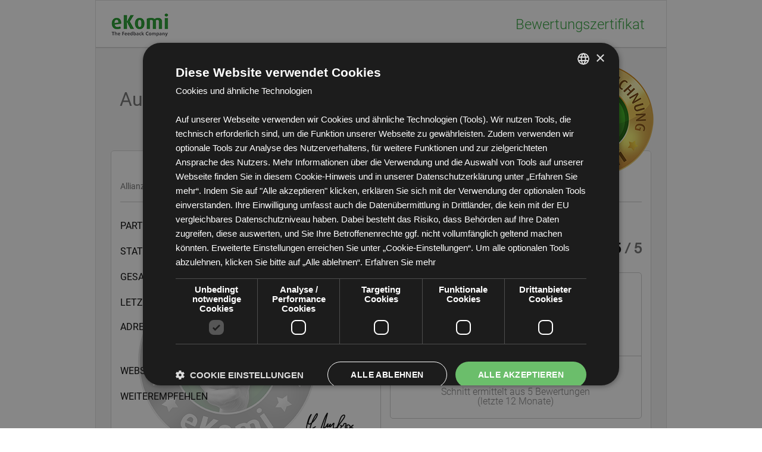

--- FILE ---
content_type: text/html; charset=utf-8
request_url: https://www.ekomi.de/bewertungen-allianz-generalvertretung-konstantin-erhardt.html
body_size: 8379
content:
<!DOCTYPE html>
<html xmlns="http://www.w3.org/1999/xhtml" xmlns:addthis="http://www.addthis.com/help/api-spec" xml:lang="de" lang="de">
<head>
	<title>Allianz Generalvertretung Konstantin Erhardt Anbieterbewertung - Bewertung: 5 Sterne von 5 Bewertungen und Erfahrungen f&uuml;r vertretung.allianz.de/er...</title>

	<meta http-equiv="Content-Type" content="text/html; charset=utf-8" />
	<meta name="viewport" content="width=device-width, initial-scale=1.0, maximum-scale=1.0, user-scalable=0" />
			<meta name="robots" content="INDEX,FOLLOW"/>
		
  <!--[if lt IE 10]>
<script type="text/javascript" src="javascript/PIE.js"></script>
<![endif]-->
	<link rel="canonical" href="https://www.ekomi.de/bewertungen-allianz-generalvertretung-konstantin-erhardt.html" />
		<meta name="description" content="Bewertungen f&amp;uuml;r Allianz Generalvertretung Konstantin Erhardt | 5 Sterne von 5 Bewertungen f&amp;uuml;r vertretung.allianz.de/er... | Alle Bewertungen, Erfahrungen und Berichte - gesammelt durch eKomi anhand realer K&amp;auml;ufer" />
		<meta name="keywords" content=", Bewertung, Bewertungen, Shopbewertung, Shopbewertungen, Shop bewertung, Bewertungstool, Bewertungssystem, Erfahrung, Review, Bewertungsintrument, Reputation, Online bewertung, Unternehmensbewertung, Produktbewertung, Kundenbericht, Kunde bericht, Allianz Generalvertretung Konstantin Erhardt"/>
	
	<meta property="og:image" content="https://www.ekomi.de/images/de/produkt/siegel/facebook_share_gold_seal.png" />
	<meta property="og:image:type" content="image/png" />
	<meta property="og:image:width" content="200" />
	<meta property="og:image:height" content="200" />
	
	
	<link rel="author" href="http://www.ekomi.de/de/impressum" title="Imprint" />
	<link rel="shortcut icon" type="image/x-icon" href="/favicon.ico" />

	<link href="/css/certificate/style.css" rel="stylesheet">
	<!-- If shop type boostreviews then load css file to hide entire header, description and signature  -->
		<!-- if zertifikat_enable_custom_css contains value greater than zero then load custom css file if it exists in custom_resources -->
	
		
    <link href="https://maxcdn.bootstrapcdn.com/font-awesome/4.6.3/css/font-awesome.min.css" rel="stylesheet" integrity="sha384-T8Gy5hrqNKT+hzMclPo118YTQO6cYprQmhrYwIiQ/3axmI1hQomh7Ud2hPOy8SP1" crossorigin="anonymous">
    
	
	<script src="/javascript/zertifikat_ajax_032017.js" type="text/javascript"></script>
	<script src="/javascript/certificate/vendors/jquery-3.1.0.js"></script>
	<script src="/javascript/certificate/vendors/jquery-ui.js"></script>

	<link rel="stylesheet" href="/css/certificate/vendors/jquery-ui.css">
	    <script type="text/javascript">
			var load_captcha = '1';
			var captchaScript=false;
        $(document).ready(function(){ 
			if (window.PIE) {
                $('.css3').each(function() {
                    PIE.attach(this);
                });
           } 
        });

		// tabs
		$(document).ready(function(){
			function setInstantReviewBoxHeight() {
				if ($(document).width() >=  992) {
					var box_height;
					if ($('#instant-review-box').length && $('#about-ekomi-box').length) {
						box_height = $('#instant-review-section').outerHeight();
						$('#seals-section').css('min-height',Math.ceil(box_height)-32);
					} else if($('#about-ekomi-box').length) {
						box_height = $('#seals-section').outerHeight();
						$('#about-ekomi-box').css('min-height',Math.ceil(box_height));
					} else {
						box_height = $('#seals-section').outerHeight();
						$('#instant-review-box').css('min-height',Math.ceil(box_height));
					}
				}
			}
			setInstantReviewBoxHeight();

			$(window).on('resize', setInstantReviewBoxHeight);

			if ($(".tab-control-item").length) {
				$(".tab-control-item").on("click",function(){
					var mobile = $(document).width() <=  991,
					$this = $(this);

					if ($this.hasClass('active')) {
						if (mobile) {
							$this.toggleClass('new-active');
							$(".tab-control-item:not(.active)").toggle();
						}
						// Already selected clicked
						return;
					}

					loadZertifikat('allianz-generalvertretung-konstantin-erhardt', '',$this.data("sort"), function() {
						$this.addClass('active');
						$this.siblings().removeClass('active');

						if (mobile) {
							$(".tab-control-item.new-active").removeClass("new-active");
							$(".tab-control-item:not(.active)").hide();
						}
					});
				});

			}
		});
	</script>
	<script src="/javascript/jquery.validate.js" type="text/javascript"></script>
	<script src="/javascript/chosen.jquery.min.js" type="text/javascript"></script>
    <link href="/css/chosen.min.css" media="screen, projection" rel="stylesheet" type="text/css" />
	<script src="/javascript/certificate/vendors/rateyo/jquery.rateyo.min.js"></script>
	<script type="text/javascript" src="/javascript/moment.min.js"></script>
	<script type="text/javascript">
		var date_format = "DD.MM.YYYY [um] HH:mm [Uhr]";
		$(document).ready(function(){
			utcTimestampToLocalDateTime();
		});
	</script>

	<script type="text/javascript">
		function translate_review(id,trg_lng, shop_id){
			var elem = $(('#rev_'+id).toString());
			
			if(elem.attr('org_'+id) != undefined ){
				var tmp = elem.html();
				elem.html(elem.attr('org_'+id));	
				elem.attr('org_'+id ,tmp);
			}else{
				$.ajax({
					type: "POST",
					url: "ajax_google_translate.php",
					data: { 
						id:id,
						trg_lng:trg_lng,
						shop_id:shop_id,
						translate:1
					},beforeSend:function(){
						$(('#'+id).toString()).html('Translating...');
					},
					success:function(response){
						$(('#'+id).toString()).html('Translate');
						response = $.parseJSON(response);
						elem.html(response['aft_tr']);
						elem.attr('org_'+id , response['or_st'] );
						
					}
				});		
			}
		    
		}
	</script>
    
</head>
 <body class="hreview-aggregate  lang-de">
    <div class="page item vcard">
      <header class="header">
        <div class="header-logo"><a class="logo"><img src="/images_new/certificate/img/company-logo.jpg" alt=""></a></div>
        <h1 class="header-title">Bewertungszertifikat</h1>
      </header>
      <figure class="company-stamp">
            <figcaption>
                                            <div id="sealWrapper">
                                <img src="/images/de/produkt/siegel/zerti_gold_new.png" alt="Ausgezeichnet durch das eKomi Siegel Gold!" />
                                <div class="certificateSealText"><h2>Ausgezeichnet durch das eKomi Siegel Gold!</h2></div>
                        </div>
                                    </figcaption>
      </figure>
      <article class="certificate box">
        <header class="certificate-header visible-md ">
          <figure>
            <a href="https://vertretung.allianz.de/erhardt.lahr" rel="external" title="Allianz Generalvertretung Konstantin Erhardt">
                <img class="photo" src="https://www.allianz.de/content/dam/onemarketing/system/allianz-logo.png" alt="Allianz Generalvertretung Konstantin Erhardt" onerror="this.style.display='none'" />
            </a>
                        <figcaption class="box-title"><span class='fn org'>Allianz Generalvertretung Konstantin Erhardt</span></figcaption>
            <div class="description-text">
              <div class="text">Allianz Generalvertretung</div>
              <p class="show-more">Mehr</p>
              <p class="show-less">Weniger</p>
            </div>
          </figure>
        </header>

		<div class="main-section-wrapper drop-down">
		  <div class="section-left">
			  <header class="certificate-header visible-xs visible-sm">
				  <figure>
					  <a class="company-logo-link" href="https://vertretung.allianz.de/erhardt.lahr" rel="external" title="Allianz Generalvertretung Konstantin Erhardt">
						  <img class="photo" src="https://www.allianz.de/content/dam/onemarketing/system/allianz-logo.png" alt="Allianz Generalvertretung Konstantin Erhardt" />
					  </a>
					  <figcaption class="box-title">Allianz Generalvertretung Konstantin Erhardt</figcaption>
					  <div class="description-text">
						<div class="text">Allianz Generalvertretung</div>
						<p class="show-more">Mehr</p>
						<p class="show-less">Weniger</p>
					  </div>
				  </figure>
			  </header>
			<div class="certificate-body">
			  <div class="certificate-data">
				<table>
												  <tr>
									<td class="data-title data-title-id">Partner ID</td>
									<td class="data-content">F8109A2BA7119B4</td>
							  </tr>
									  <tr>
					<td class="data-title data-title-status">Status</td>
					<td class="data-content">
					<span style="color:#009900">g&uuml;ltig</span>					</td>
				  </tr>
				  <tr>
					<td class="data-title data-title-reviews">Gesamtbewertungen</td>
					<td class="data-content">
						65				   </td>
				  </tr>
				  <tr>
					<td class="data-title data-title-last-updates">Letzte Aktualisierung</td>
					<td class="data-content tooltip">
						<span class="tooltiptext">
							2026-01-15T15:09:09+00:00						</span>
						<span class="last-updated" timestamp="1768489749">2026-01-15T15:09:09+00:00</span>
					</td>
				  </tr>
				</table>
			  </div>
			  <div class="certificate-data no-b-p no-b-m">
				<table>
				  <tr>
					<td class="data-title data-title-address">Adresse</td>
					<td class="data-content">
													<p>Konstantin Erhardt</p>
																			<p>Kronenstraße 6</p>
																			<p>77948 Friesenheim</p>
										  </td>
				  </tr>
				  <tr>
					<td class="data-title data-title-site">Website</td>
					<td class="data-content"><a class="shoplink url" href='https://vertretung.allianz.de/erhardt.lahr'>vertretung.allianz.de/er...</a></td>
				  </tr>
				  				
													<tr>
						<td class="data-title data-title-recommed">Weiterempfehlen</td>
						<td class="data-content">
													  <!-- AddThis Button BEGIN -->
								   <div class="addthis_toolbox addthis_default_style" addthis:url="https://www.ekomi.de/bewertungen-allianz-generalvertretung-konstantin-erhardt.html">
										  <ul class="social-list">
										   <li><a class="addthis_button_facebook"></a></li>
										   <li><a class="addthis_button_twitter"></a></li>
										   <li><a class="addthis_button_xing"></a></li>
										   <li><a class="addthis_button_linkedin"></a></li>
										   <li><a class="addthis_button_qrfin"></a></li>
										   <li><a class="addthis_button_compact"></a></li>
								   </ul>
								  </div>
								 
						  <!-- AddThis Button END -->
													</td>
				  </tr>
				</table>
				<figure class="signature"><img src="/images_new/certificate/img/signature.png" alt=""></figure>
			  </div>
			</div>
		  	<footer class="certificate-footer"><a href="#" class="toggler"><i class="fa fa-caret-down"></i></a></footer>
			</div>
<!--		end section left  -->
<!--		  start section right-->
			  <div class="section-right">
				  <article class="overall-rating">
					  <div class="star-rating-section">
						  <div class="centered">
							  <div class="overall-rating-stars">
								  <div class="overall-rating-stars-fill" style="width: 100%;"></div>
							  </div>
						  </div>

						  <div class="rating rating-value">
				<span class="average current">
					5				</span>

							  /
							  <span class="best">
					5										</span>
						  </div>
					  </div>
					  <br clear="all" />
					  <header class="overall-header border-box">
						  <div class="overal-rating block-border">
							  <!-- Find doc here http://rateyo.fundoocode.ninja/-->
							  
							  <div class="total-revews">
								  Gesamtbewertungen:								  <span class='count'>65 </span>
								  <div class="how-to-count">
									  Schnitt ermittelt aus <span class='count'>5</span> Bewertungen									  (letzte 12 Monate)								  </div>
							  </div>
						  </div>

						  <div class="block-border">
							  <ul class="percentages ">
								  <li class="persent-item positiv"><span class="left">Positiv&nbsp;</span><span class="right" onclick="javascript:loadZertifikat('allianz-generalvertretung-konstantin-erhardt', 'filter=positiv')"><i class="fa fa-plus-circle"></i>100%</span></li>
								  <li class="persent-item neutral"><span class="left">Neutral&nbsp;</span><span class="right" onclick="javascript:loadZertifikat('allianz-generalvertretung-konstantin-erhardt', 'filter=neutral')"><i class="fa fa-dot-circle-o"></i>0%</span></li>
								  <li class="persent-item negative"><span class="left">Negativ&nbsp;</span><span class="right" onclick="javascript:loadZertifikat('allianz-generalvertretung-konstantin-erhardt', 'filter=negativ')"><i class="fa fa-minus-circle"></i>0%</span></li>
							  </ul>
						  </div>
						  <br clear="all" />
						  <div class="total-revews-md">
                              							      Gesamtbewertungen:							      <span class='count'>65 </span>
                              							  <div class="how-to-count">
								  Schnitt ermittelt aus <span class='count'>5</span> Bewertungen								  (letzte 12 Monate)							  </div>
						  </div>
					  </header>
					  					  
					  					  
					  <ul class="percentages">
						  <li class="persent-item positiv" onclick="javascript:loadZertifikat('allianz-generalvertretung-konstantin-erhardt', 'filter=positiv')"><i class="fa fa-plus-circle"></i>&nbsp;100%</li>
						  <li class="persent-item  neutral" onclick="javascript:loadZertifikat('allianz-generalvertretung-konstantin-erhardt', 'filter=neutral')"><i class="fa fa-dot-circle-o"></i>&nbsp;0%</li>
						  <li class="persent-item negative" onclick="javascript:loadZertifikat('allianz-generalvertretung-konstantin-erhardt', 'filter=negativ')"><i class="fa fa-minus-circle"></i>&nbsp;0%</li>
					  </ul>
					  				  </article>
			  </div>
<!--		  end section right-->
		</div>
		  <br clear="all" />
      </article>

      <article class="reviews box" id="review-box">
        <header class="reviews-header">
          <h3 class="box-title reviews-title">Anbieterbewertungen - von Kunden f&uuml;r Kunden</h3>
        </header>
        <div class="reviews-body">
		          <ul class="tab-control-panel">
            <li data-tab-index='0' data-sort="1" class="tab-control-item active">Bewertungsdatum <br/>(aktuellste zuerst)<i class="fa fa-filter"></i></li>
            <li data-tab-index='1' data-sort="2" class="tab-control-item">Bewertungsdatum <br/>(&auml;lteste zuerst)<i class="fa fa-filter"></i></li>
            <li data-tab-index='2' data-sort="5" class="tab-control-item">Bewertung<br/>(höchste zuerst)<i class="fa fa-filter"></i></li>
            <li data-tab-index='3' data-sort="6" class="tab-control-item">Bewertung<br/>(niedrigste zuerst)<i class="fa fa-filter"></i></li>
          </ul>
		          <section class="tab-content no-r-p">
			  
			  
            <article class="tab-content-item tab-item-0 active">
				<!-- start_review_list_js_ajax_hook -->
				<div id="feedback_list">
					<div class="reviews_content">
													 <table class="review-item ">
							<tr>
								   <td class="user-preview">
										<div class="user-pic"><i class="fa fa-user"></i></div>
								   </td>
									<td class="review-data">
										<div class="review-item-header">
											
																						<div class="review-post-date alone ">
												<time class="tooltip">
													<span class="tooltiptext">
														2026-01-15T15:09:09+00:00													</span>
													<span class="datetime" timestamp="1768489749">2026-01-15T15:09:09+00:00</span>
												</time>

												                                                                                                

											</div>
										</div>

										<div class="review-item-body review-coments">
										<div id="rev_91592046">
											Wir sind sehr zufrieden und fühlen uns gut aufgehoben.										</div>
										</div>
										<div class="review-item-footer review-item-stars-adj">
											  <div id="Tbringold2" class="users-star-rating1">
											  													  <img src="images_new/certificate/img/star-yellow.png">
																									  <img src="images_new/certificate/img/star-yellow.png">
																									  <img src="images_new/certificate/img/star-yellow.png">
																									  <img src="images_new/certificate/img/star-yellow.png">
																									  <img src="images_new/certificate/img/star-yellow.png">
																							  </div>
											  <div class="user-value">

												  										<span class="current">5&nbsp;</span> 
												  / 
										<span class="max">5</span>

								 											</div>
											
							    <div class="mobile_btn"><button onclick="translate_review(this.getAttribute('id'), '', '128622' )" class="translate_btn" id="91592046">Translate</button></div>
								<button onclick="translate_review(this.getAttribute('id'), '', '128622' )" class="translate_btn desk_btn" id="91592046">Translate</button>
										</div>
								  </td>
							</tr>
						 </table>
															 <table class="review-item ">
							<tr>
								   <td class="user-preview">
										<div class="user-pic"><i class="fa fa-user"></i></div>
								   </td>
									<td class="review-data">
										<div class="review-item-header">
											
																						<div class="review-post-date alone ">
												<time class="tooltip">
													<span class="tooltiptext">
														2025-12-22T06:51:42+00:00													</span>
													<span class="datetime" timestamp="1766386302">2025-12-22T06:51:42+00:00</span>
												</time>

												                                                                                                

											</div>
										</div>

										<div class="review-item-body review-coments">
										<div id="rev_91316969">
											Alles bestens! Wir sind sehr zufrieden und können Sie beruhigt weiterempfehlen.										</div>
										</div>
										<div class="review-item-footer review-item-stars-adj">
											  <div id="Tbringold2" class="users-star-rating1">
											  													  <img src="images_new/certificate/img/star-yellow.png">
																									  <img src="images_new/certificate/img/star-yellow.png">
																									  <img src="images_new/certificate/img/star-yellow.png">
																									  <img src="images_new/certificate/img/star-yellow.png">
																									  <img src="images_new/certificate/img/star-yellow.png">
																							  </div>
											  <div class="user-value">

												  										<span class="current">5&nbsp;</span> 
												  / 
										<span class="max">5</span>

								 											</div>
											
							    <div class="mobile_btn"><button onclick="translate_review(this.getAttribute('id'), '', '128622' )" class="translate_btn" id="91316969">Translate</button></div>
								<button onclick="translate_review(this.getAttribute('id'), '', '128622' )" class="translate_btn desk_btn" id="91316969">Translate</button>
										</div>
								  </td>
							</tr>
						 </table>
															 <table class="review-item ">
							<tr>
								   <td class="user-preview">
										<div class="user-pic"><i class="fa fa-user"></i></div>
								   </td>
									<td class="review-data">
										<div class="review-item-header">
											
																						<div class="review-post-date alone ">
												<time class="tooltip">
													<span class="tooltiptext">
														2025-04-16T07:24:09+00:00													</span>
													<span class="datetime" timestamp="1744788249">2025-04-16T07:24:09+00:00</span>
												</time>

												                                                                                                

											</div>
										</div>

										<div class="review-item-body review-coments">
										<div id="rev_87763427">
											alles wunderbar! wir sind sehr zufrieden. uns gefällt die kurze antwortzeit bei fragen oder anliegen unsererseits.										</div>
										</div>
										<div class="review-item-footer review-item-stars-adj">
											  <div id="Tbringold2" class="users-star-rating1">
											  													  <img src="images_new/certificate/img/star-yellow.png">
																									  <img src="images_new/certificate/img/star-yellow.png">
																									  <img src="images_new/certificate/img/star-yellow.png">
																									  <img src="images_new/certificate/img/star-yellow.png">
																									  <img src="images_new/certificate/img/star-yellow.png">
																							  </div>
											  <div class="user-value">

												  										<span class="current">5&nbsp;</span> 
												  / 
										<span class="max">5</span>

								 											</div>
											
							    <div class="mobile_btn"><button onclick="translate_review(this.getAttribute('id'), '', '128622' )" class="translate_btn" id="87763427">Translate</button></div>
								<button onclick="translate_review(this.getAttribute('id'), '', '128622' )" class="translate_btn desk_btn" id="87763427">Translate</button>
										</div>
								  </td>
							</tr>
						 </table>
															 <table class="review-item ">
							<tr>
								   <td class="user-preview">
										<div class="user-pic"><i class="fa fa-user"></i></div>
								   </td>
									<td class="review-data">
										<div class="review-item-header">
											
																						<div class="review-post-date alone ">
												<time class="tooltip">
													<span class="tooltiptext">
														2025-02-26T07:32:35+00:00													</span>
													<span class="datetime" timestamp="1740555155">2025-02-26T07:32:35+00:00</span>
												</time>

												                                                                                                

											</div>
										</div>

										<div class="review-item-body review-coments">
										<div id="rev_87061886">
											Gute Beratung mit Fokus auf das Wesentliche. Ich bin sehr zufrieden.										</div>
										</div>
										<div class="review-item-footer review-item-stars-adj">
											  <div id="Tbringold2" class="users-star-rating1">
											  													  <img src="images_new/certificate/img/star-yellow.png">
																									  <img src="images_new/certificate/img/star-yellow.png">
																									  <img src="images_new/certificate/img/star-yellow.png">
																									  <img src="images_new/certificate/img/star-yellow.png">
																									  <img src="images_new/certificate/img/star-yellow.png">
																							  </div>
											  <div class="user-value">

												  										<span class="current">5&nbsp;</span> 
												  / 
										<span class="max">5</span>

								 											</div>
											
							    <div class="mobile_btn"><button onclick="translate_review(this.getAttribute('id'), '', '128622' )" class="translate_btn" id="87061886">Translate</button></div>
								<button onclick="translate_review(this.getAttribute('id'), '', '128622' )" class="translate_btn desk_btn" id="87061886">Translate</button>
										</div>
								  </td>
							</tr>
						 </table>
															 <table class="review-item ">
							<tr>
								   <td class="user-preview">
										<div class="user-pic"><i class="fa fa-user"></i></div>
								   </td>
									<td class="review-data">
										<div class="review-item-header">
											
																						<div class="review-post-date alone ">
												<time class="tooltip">
													<span class="tooltiptext">
														2025-02-06T09:14:16+00:00													</span>
													<span class="datetime" timestamp="1738833256">2025-02-06T09:14:16+00:00</span>
												</time>

												                                                                                                

											</div>
										</div>

										<div class="review-item-body review-coments">
										<div id="rev_86788640">
											alles super. sehr zufrieden										</div>
										</div>
										<div class="review-item-footer review-item-stars-adj">
											  <div id="Tbringold2" class="users-star-rating1">
											  													  <img src="images_new/certificate/img/star-yellow.png">
																									  <img src="images_new/certificate/img/star-yellow.png">
																									  <img src="images_new/certificate/img/star-yellow.png">
																									  <img src="images_new/certificate/img/star-yellow.png">
																									  <img src="images_new/certificate/img/star-yellow.png">
																							  </div>
											  <div class="user-value">

												  										<span class="current">5&nbsp;</span> 
												  / 
										<span class="max">5</span>

								 											</div>
											
							    <div class="mobile_btn"><button onclick="translate_review(this.getAttribute('id'), '', '128622' )" class="translate_btn" id="86788640">Translate</button></div>
								<button onclick="translate_review(this.getAttribute('id'), '', '128622' )" class="translate_btn desk_btn" id="86788640">Translate</button>
										</div>
								  </td>
							</tr>
						 </table>
															 <table class="review-item ">
							<tr>
								   <td class="user-preview">
										<div class="user-pic"><i class="fa fa-user"></i></div>
								   </td>
									<td class="review-data">
										<div class="review-item-header">
											
																						<div class="review-post-date alone ">
												<time class="tooltip">
													<span class="tooltiptext">
														2024-09-24T12:11:47+00:00													</span>
													<span class="datetime" timestamp="1727179907">2024-09-24T12:11:47+00:00</span>
												</time>

												                                                                                                

											</div>
										</div>

										<div class="review-item-body review-coments">
										<div id="rev_84488551">
											Wir geben gerne unser Feedback nach einem Schadenereignis. Wir wurde an der Autobahn in Spanien überfallen und es wurden Sachen im Wert von*** gestohlen. Wir haben sofort Anzeige erstattet und die Allianz darüber informiert. Unser Betreuer *** hat sich darum gekümmert und wir hatten das Geld innerhalb weniger Minuten auf unserem Konto. Wir sind sehr Dankbar für die schnelle und unkomplizierte Abwicklung. Genau deshalb sind wir schon über 20 Jahre Kunde bei der Allianz!										</div>
										</div>
										<div class="review-item-footer review-item-stars-adj">
											  <div id="Tbringold2" class="users-star-rating1">
											  													  <img src="images_new/certificate/img/star-yellow.png">
																									  <img src="images_new/certificate/img/star-yellow.png">
																									  <img src="images_new/certificate/img/star-yellow.png">
																									  <img src="images_new/certificate/img/star-yellow.png">
																									  <img src="images_new/certificate/img/star-yellow.png">
																							  </div>
											  <div class="user-value">

												  										<span class="current">5&nbsp;</span> 
												  / 
										<span class="max">5</span>

								 											</div>
											
							    <div class="mobile_btn"><button onclick="translate_review(this.getAttribute('id'), '', '128622' )" class="translate_btn" id="84488551">Translate</button></div>
								<button onclick="translate_review(this.getAttribute('id'), '', '128622' )" class="translate_btn desk_btn" id="84488551">Translate</button>
										</div>
								  </td>
							</tr>
						 </table>
															 <table class="review-item ">
							<tr>
								   <td class="user-preview">
										<div class="user-pic"><i class="fa fa-user"></i></div>
								   </td>
									<td class="review-data">
										<div class="review-item-header">
											
																						<div class="review-post-date alone ">
												<time class="tooltip">
													<span class="tooltiptext">
														2024-02-22T14:01:26+00:00													</span>
													<span class="datetime" timestamp="1708610486">2024-02-22T14:01:26+00:00</span>
												</time>

												                                                                                                

											</div>
										</div>

										<div class="review-item-body review-coments">
										<div id="rev_80886844">
											Endlich jemand mit Kompetenz und Ahnung von dem was er macht. Wir sind sehr zufrieden										</div>
										</div>
										<div class="review-item-footer review-item-stars-adj">
											  <div id="Tbringold2" class="users-star-rating1">
											  													  <img src="images_new/certificate/img/star-yellow.png">
																									  <img src="images_new/certificate/img/star-yellow.png">
																									  <img src="images_new/certificate/img/star-yellow.png">
																									  <img src="images_new/certificate/img/star-yellow.png">
																									  <img src="images_new/certificate/img/star-yellow.png">
																							  </div>
											  <div class="user-value">

												  										<span class="current">5&nbsp;</span> 
												  / 
										<span class="max">5</span>

								 											</div>
											
							    <div class="mobile_btn"><button onclick="translate_review(this.getAttribute('id'), '', '128622' )" class="translate_btn" id="80886844">Translate</button></div>
								<button onclick="translate_review(this.getAttribute('id'), '', '128622' )" class="translate_btn desk_btn" id="80886844">Translate</button>
										</div>
								  </td>
							</tr>
						 </table>
															 <table class="review-item ">
							<tr>
								   <td class="user-preview">
										<div class="user-pic"><i class="fa fa-user"></i></div>
								   </td>
									<td class="review-data">
										<div class="review-item-header">
											
																						<div class="review-post-date alone ">
												<time class="tooltip">
													<span class="tooltiptext">
														2023-11-02T15:00:02+00:00													</span>
													<span class="datetime" timestamp="1698937202">2023-11-02T15:00:02+00:00</span>
												</time>

												                                                                                                

											</div>
										</div>

										<div class="review-item-body review-coments">
										<div id="rev_78585194">
											Herzlichen Dank für die tolle Beratung. Wir haben unsere Versicherung Anfang des Jahres gewechselt und absichtlich etwas mit der Bewertung warten wollten. Bisher sind wir wirklich sehr zufrieden. Kein Vergleich zu vorher. Wir bekommen meistens sofort eine Antwort auf unsere Fragen und hatten "leider" schon einen Glas Schaden welcher Anstandslos und am selben Tag noch ausgezahlt wurde.										</div>
										</div>
										<div class="review-item-footer review-item-stars-adj">
											  <div id="Tbringold2" class="users-star-rating1">
											  													  <img src="images_new/certificate/img/star-yellow.png">
																									  <img src="images_new/certificate/img/star-yellow.png">
																									  <img src="images_new/certificate/img/star-yellow.png">
																									  <img src="images_new/certificate/img/star-yellow.png">
																									  <img src="images_new/certificate/img/star-yellow.png">
																							  </div>
											  <div class="user-value">

												  										<span class="current">5&nbsp;</span> 
												  / 
										<span class="max">5</span>

								 											</div>
											
							    <div class="mobile_btn"><button onclick="translate_review(this.getAttribute('id'), '', '128622' )" class="translate_btn" id="78585194">Translate</button></div>
								<button onclick="translate_review(this.getAttribute('id'), '', '128622' )" class="translate_btn desk_btn" id="78585194">Translate</button>
										</div>
								  </td>
							</tr>
						 </table>
															 <table class="review-item ">
							<tr>
								   <td class="user-preview">
										<div class="user-pic"><i class="fa fa-user"></i></div>
								   </td>
									<td class="review-data">
										<div class="review-item-header">
											
																						<div class="review-post-date alone ">
												<time class="tooltip">
													<span class="tooltiptext">
														2023-09-14T13:52:34+00:00													</span>
													<span class="datetime" timestamp="1694699554">2023-09-14T13:52:34+00:00</span>
												</time>

												                                                                                                

											</div>
										</div>

										<div class="review-item-body review-coments">
										<div id="rev_77763991">
											seit nunmehr acht Jahren werden wir von*** betreut und fühlen uns sehr gut aufgehoben. Schäden wurden bisher immer anstandslos bezahlt und es wird sich immer sofort um unsere Anliegen gekümmert. Unsere Kinder sind mittlerweile auch bei *** versichert und auch sehr zufrieden.										</div>
										</div>
										<div class="review-item-footer review-item-stars-adj">
											  <div id="Tbringold2" class="users-star-rating1">
											  													  <img src="images_new/certificate/img/star-yellow.png">
																									  <img src="images_new/certificate/img/star-yellow.png">
																									  <img src="images_new/certificate/img/star-yellow.png">
																									  <img src="images_new/certificate/img/star-yellow.png">
																									  <img src="images_new/certificate/img/star-yellow.png">
																							  </div>
											  <div class="user-value">

												  										<span class="current">5&nbsp;</span> 
												  / 
										<span class="max">5</span>

								 											</div>
											
							    <div class="mobile_btn"><button onclick="translate_review(this.getAttribute('id'), '', '128622' )" class="translate_btn" id="77763991">Translate</button></div>
								<button onclick="translate_review(this.getAttribute('id'), '', '128622' )" class="translate_btn desk_btn" id="77763991">Translate</button>
										</div>
								  </td>
							</tr>
						 </table>
															 <table class="review-item ">
							<tr>
								   <td class="user-preview">
										<div class="user-pic"><i class="fa fa-user"></i></div>
								   </td>
									<td class="review-data">
										<div class="review-item-header">
											
																						<div class="review-post-date alone ">
												<time class="tooltip">
													<span class="tooltiptext">
														2023-09-04T09:30:37+00:00													</span>
													<span class="datetime" timestamp="1693819837">2023-09-04T09:30:37+00:00</span>
												</time>

												                                                                                                

											</div>
										</div>

										<div class="review-item-body review-coments">
										<div id="rev_77593794">
											alles gut. sehr zufrieden										</div>
										</div>
										<div class="review-item-footer review-item-stars-adj">
											  <div id="Tbringold2" class="users-star-rating1">
											  													  <img src="images_new/certificate/img/star-yellow.png">
																									  <img src="images_new/certificate/img/star-yellow.png">
																									  <img src="images_new/certificate/img/star-yellow.png">
																									  <img src="images_new/certificate/img/star-yellow.png">
																									  <img src="images_new/certificate/img/star-yellow.png">
																							  </div>
											  <div class="user-value">

												  										<span class="current">5&nbsp;</span> 
												  / 
										<span class="max">5</span>

								 											</div>
											
							    <div class="mobile_btn"><button onclick="translate_review(this.getAttribute('id'), '', '128622' )" class="translate_btn" id="77593794">Translate</button></div>
								<button onclick="translate_review(this.getAttribute('id'), '', '128622' )" class="translate_btn desk_btn" id="77593794">Translate</button>
										</div>
								  </td>
							</tr>
						 </table>
						                <div class='pageNav'>
					<ol class="pagination">
																																							
																								<li class="pagination-item  active">1</li>								<li class='pagination-item' onclick="javascript:loadZertifikat('allianz-generalvertretung-konstantin-erhardt', 's=2&filter=alle_certificate');">2</li>
																&nbsp;<li class='pagination-item' onclick="javascript:loadZertifikat('allianz-generalvertretung-konstantin-erhardt', 's=7&filter=alle_certificate');" rel="nofollow">&gt;&gt;</li>
												</ol>
			</div>
             <!-- end_review_list_js_ajax_hook -->
             </div>
			</div>
            </article>
			  <!-- tab0 -->
			
            <article class="tab-content-item tab-item-1">
				<div id="feedback_list_2">
					  
				</div>
             
            </article>
			 
            <article class="tab-content-item tab-item-2">
				<div id="feedback_list_5">
					  
				</div>
            </article>
            <article class="tab-content-item tab-item-3">
				<div id="feedback_list_6">
					  
				</div>
            </article>
          </section>
        </div>
        <div class='ajax_loader'>
            <div><img src='images/ajax_loading.gif'/><br/>Loading...</div>
        </div>
      </article>
		
		<!-- ReviewsP-->
	  	        <div class="sections_wrap ">
        <section class="about-company section-pane">
		<div class="box" id="seals-section">
		  <header class="about-company-title title-default">
		  	<h3>Die eKomi Siegel</h3>
		  </header>
			  <ul class="widget-section">
		             <li>
		               <img src="widgets/generate/de/keinsiegel.png">
		               <label>
		                 <span class="widget-section-label">Standard </span>
		                 <span class="widget-section-desc">Vergabe bei einem Schnitt unter 4.0 oder weniger als 50 Bewertungen </span>
		               </label>
		             </li>

		             <li>
		               <img src="widgets/generate/de/bronze.png">
		               <label>
		                 <span class="widget-section-label">Bronze  </span>
		                 <span class="widget-section-desc">Vergabe zwischen 4.0 und 4.3 </span>
		               </label>
		             </li>

		              <li>
		               <img src="widgets/generate/de/silber.png">
		               <label>
		                 <span class="widget-section-label">Silber  </span>
		                 <span class="widget-section-desc">Vergabe zwischen 4.4 und 4.7 </span>
		               </label>
		             </li>

		             <li>
		               <img src="widgets/generate/de/gold.png">
		               <label>
		                 <span class="widget-section-label">Gold  </span>
		                 <span class="widget-section-desc">Vergabe ab 4.8 </span>
		               </label>
		             </li>
		      </ul>
		  </div>
	  </section>
		<!-- Request a review link -->
				<section class="feedback section-pane instant-review-section" id="instant-review-section">
						<div class="box" id="about-ekomi-box">
				  	<header class="about-company-title title-default">
				  		<h3>
				  			<a href="https://www.ekomi.de/de/bewertungsleitfaden/" target="_blank">Was ist eKomi?</a>
				  		</h3>
				  	</header>
				  	<div class="about-company-body">
					 	eKomi ist ein unabh&auml;ngiger Online-Bewertungsdienstleister der Unternehmen, Hotels und weitere Anbieter dabei unterst&uuml;tzt, ausschlie&szlig;lich transaktionsbezogene Bewertungen zu generieren und zu verwalten. So kann wertvolles Kundenfeedback gewonnen werden, was f&uuml;r mehr Transparenz und Sicherheit f&uuml;r Endverbraucher im E-Commerce sorgt.				  	</div>
					<footer class="about-company-footer"><a href="https://www.ekomi.de">Mehr >></a></footer>
				</div>
										<div class="box" id="instant-review-box">
		          <div class="instant-review-box">
		          	Ich habe vor kurzem eine Transaktion mit diesem Anbieter durchgef&uuml;hrt und m&ouml;chte diese nun bewerten.		          </div>
		          <div class="instant-review-btn-div">
		          	<a target="_blank" href="https://postreview.ekomiapps.de/instant-review?certificate_id=F8109A2BA7119B4&_locale=de" class="instant-review-btn">Bewertungslink anfordern</a>
		          </div>
	          	</div>
          	          </section>
                </div>
            <footer class="footer">
        <nav class="footer-navigation"><a href="http://www.ekomi.de/de/impressum">Impressum</a><a href="http://www.ekomi.de/de/datenschutz">Datenschutz</a><a href="http://www.ekomi.de/de/sites/default/files/downloads/eKomi-AGB.pdf">AGB</a><a href="https://www.ekomi.de/de/kommunikationsregeln/">Kommunikationsregeln</a>
                <a href="https://ekomide.youcanbook.me/">Unternehmen</a>
                <a href="https://www.indeedjobs.com/ekomi-limited">Karriere</a>
        </nav>
        <div class="copy">&copy; 2008-2026 ekomi.de</div>
      </footer>
    </div>
    <script src="/javascript/certificate/js/scripts.js"></script>

    <!--Start Cookie Script-->
    <script type="text/javascript" charset="UTF-8" src="//cdn.cookie-script.com/s/a065bb5a0dd4c29e1a26a7425a9cd611.js"></script> 
    <!--End Cookie Script-->

    
	    <script type="text/javascript">
	    	var addthis_config = {"data_track_clickback":true};

	    	var cookie_consent = CookieScript.instance.currentState();

			if (cookie_consent.categories.includes('unclassified')) {
				 activateAddthis();
			}
    		
    		window.addEventListener('CookieScriptAccept', function(e) {
	    		if (CookieScript.instance.currentState().categories.includes('unclassified')) {
					activateAddthis();
	    		}
    		});

    		window.addEventListener('CookieScriptAcceptAll', function(e) {
		       	activateAddthis();
    		});

			function activateAddthis() {
				(function(d) {
					var s = document.createElement('script');
					s.src = "https://s7.addthis.com/js/250/addthis_widget.js#pubid=ra-4df0fa770ab18ecb";
					d.getElementsByTagName('head')[0].appendChild(s);
				}(document));
			}

	    </script>

	


	
<script type="text/javascript">
  var _gaq = _gaq || [];
  _gaq.push(['_setAccount', 'UA-15923620-1']);
  _gaq.push(['_trackPageview']);

  window.dataLayer = window.dataLayer || [];
  function gtag(){dataLayer.push(arguments);}
  gtag('js', new Date());
  gtag('config', 'G-F2QN3CZQCN');

  if (typeof CookieScript === 'undefined') {
	  activateGoogleAnalytics();
  } else {

	  var cookie_consent = CookieScript.instance.currentState();

	  if (cookie_consent.categories.includes('performance')) {
		  activateGoogleAnalytics();
	  }

	  window.addEventListener('CookieScriptAccept', function (e) {
		  if (CookieScript.instance.currentState().categories.includes('performance')) {
			  localStorage.setItem('performance_cookie', true);
			  activateGoogleAnalytics();
		  } else if (localStorage.getItem('performance_cookie') === 'true') {
			  localStorage.setItem('performance_cookie', false);
			  disableGoogleAnalytics();
		  }
	  });

	  window.addEventListener('CookieScriptAcceptAll', function (e) {
		  localStorage.setItem('performance_cookie', true);
		  activateGoogleAnalytics();
	  });

	  window.addEventListener('CookieScriptReject', function (e) {
		  if (localStorage.getItem('performance_cookie') === 'true') {
			  localStorage.setItem('performance_cookie', false);
			  disableGoogleAnalytics();
		  }
	  });

  } 

  function activateGoogleAnalytics() {

  	window['ga-disable-UA-15923620-1'] = false;

	gtag('set', 'allow_google_signals', true);

	  (function() {
	    var ga = document.createElement('script'); ga.type = 'text/javascript'; ga.async = true;
	    ga.src = ('https:' == document.location.protocol ? 'https://ssl' : 'http://www') + '.google-analytics.com/ga.js';
	    var s = document.getElementsByTagName('script')[0]; s.parentNode.insertBefore(ga, s);
	  })();

	  (function() {
	    var ga = document.createElement('script'); ga.type = 'text/javascript'; ga.async = true;
	    ga.src = 'https://www.googletagmanager.com/gtag/js?id=G-F2QN3CZQCN';
	    var s = document.getElementsByTagName('script')[0]; s.parentNode.insertBefore(ga, s);
	  })();
	
  }

  function disableGoogleAnalytics() {
  	window['ga-disable-UA-15923620-1'] = true;

	gtag('set', 'allow_google_signals', false);
  }

  var trackOutboundLink = function(url) {
	  (function(i,s,o,g,r,a,m){i['GoogleAnalyticsObject']=r;i[r]=i[r]||function(){
		  (i[r].q=i[r].q||[]).push(arguments)},i[r].l=1*new Date();a=s.createElement(o),
		  m=s.getElementsByTagName(o)[0];a.async=1;a.src=g;m.parentNode.insertBefore(a,m)
	  })(window,document,'script','//www.google-analytics.com/analytics.js','ga');
	  ga('create', 'UA-15923620-1', 'auto');
	  ga('send', 'event', 'outbound', 'click', url, {'hitCallback':     function () {     document.location = url;     }   });

	  // do nothing...
  }

</script>
  </body>
</html>
